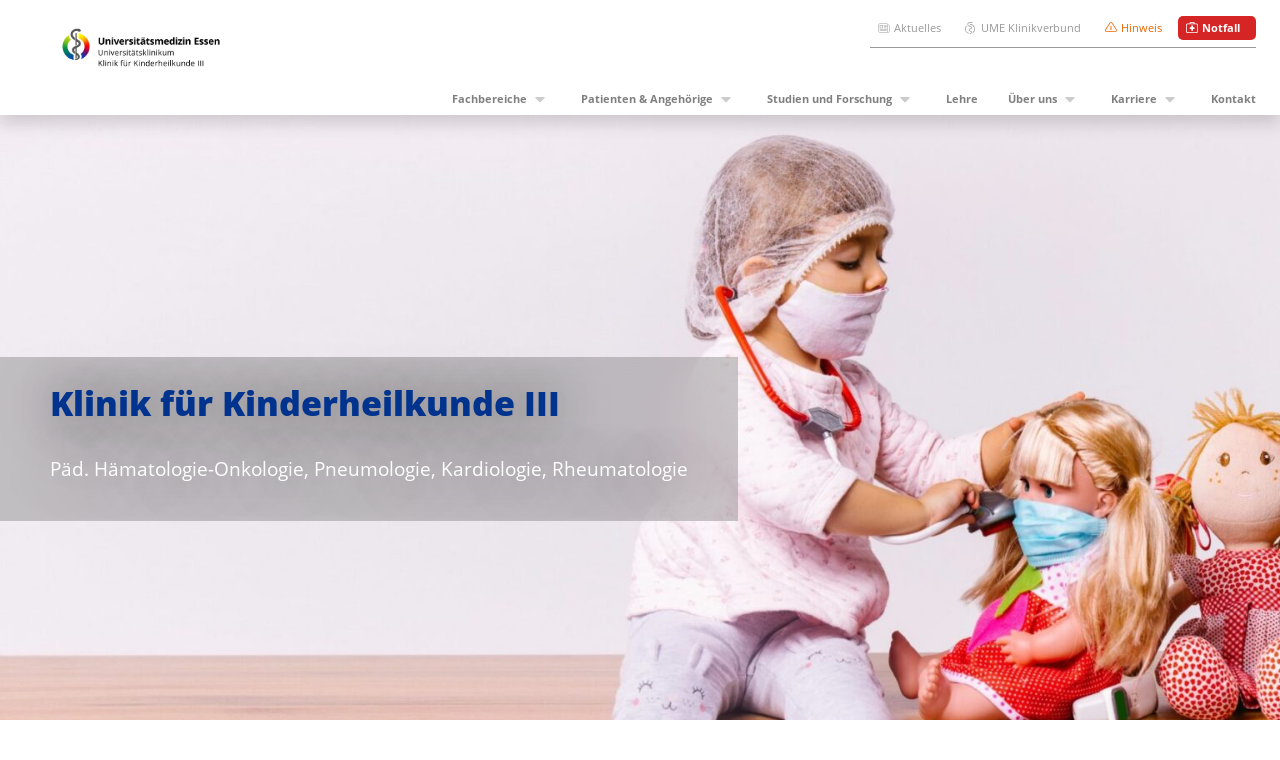

--- FILE ---
content_type: text/html; charset=UTF-8
request_url: https://kinderklinik3.uk-essen.de/?id=1763&L%5B0%5D=1&cHash=02b31e084b153fd06b3a5ec62b038e7a
body_size: 15765
content:
<!DOCTYPE html>
<html lang="de">
<head>

    <script type="text/javascript" data-cmp-ab="1" data-cmp-id="993b687fcaf0" data-cmp-host="a.delivery.consentmanager.net" data-cmp-cdn="cdn.consentmanager.net" src="https://cdn.consentmanager.net/delivery/autoblock/993b687fcaf0.js">

</script>
    <meta charset="UTF-8">
    <meta name="viewport" content="width=device-width, initial-scale=1.0, minimum-scale=1.0, maximum-scale=5.0">
    <meta http-equiv="X-UA-Compatible" content="IE=edge,chrome=1">
    <meta name="description" content="Hämatologie-Onkologie, Pneumologie, Kardiologie, Rheumatologie"/>    <link rel="preload" as="font" href="https://kinderklinik3.uk-essen.de/wp-content/themes/ume_skeleton/assets/fonts/open-sans-v18-latin-regular.woff2" crossorigin="anonymous">
    <link rel="apple-touch-icon" sizes="180x180" href="https://kinderklinik3.uk-essen.de/wp-content/themes/ume_skeleton/assets/graphics/apple-touch-icon.png">
    <link rel="icon" type="image/png" sizes="32x32" href="https://kinderklinik3.uk-essen.de/wp-content/themes/ume_skeleton/assets/graphics/favicon-32x32.png">
    <link rel="icon" type="image/png" sizes="16x16" href="https://kinderklinik3.uk-essen.de/wp-content/themes/ume_skeleton/assets/graphics/favicon-16x16.png">
    <link rel="manifest" href="https://kinderklinik3.uk-essen.de/wp-content/themes/ume_skeleton/assets/graphics/site.webmanifest">
    <link rel="mask-icon" href="https://kinderklinik3.uk-essen.de/wp-content/themes/ume_skeleton/assets/graphics/safari-pinned-tab.svg" color="#00338D">
    <link rel="shortcut icon" href="https://kinderklinik3.uk-essen.de/wp-content/themes/ume_skeleton/assets/graphics/favicon.ico">
    <meta name="msapplication-TileColor" content="#da532c">
    <meta name="msapplication-config" content="https://kinderklinik3.uk-essen.de/wp-content/themes/ume_skeleton/assets/graphics/browserconfig.xml">
    <meta name="theme-color" content="#ffffff">
    <meta name='robots' content='index, follow, max-image-preview:large, max-snippet:-1, max-video-preview:-1' />
	<style>img:is([sizes="auto" i], [sizes^="auto," i]) { contain-intrinsic-size: 3000px 1500px }</style>
	<!-- Google Tag Manager -->
<script>(function(w,d,s,l,i){w[l]=w[l]||[];w[l].push({'gtm.start':
new Date().getTime(),event:'gtm.js'});var f=d.getElementsByTagName(s)[0],
j=d.createElement(s),dl=l!='dataLayer'?'&l='+l:'';j.async=true;j.src=
'https://www.googletagmanager.com/gtm.js?id='+i+dl;f.parentNode.insertBefore(j,f);
})(window,document,'script','dataLayer','GTM-WNZ7S73M');</script>
<!-- End Google Tag Manager -->
	<!-- This site is optimized with the Yoast SEO plugin v26.6 - https://yoast.com/wordpress/plugins/seo/ -->
	<title>Startseite - Klinik für Kinderheilkunde III</title>
	<link rel="canonical" href="https://kinderklinik3.uk-essen.de/" />
	<meta property="og:locale" content="de_DE" />
	<meta property="og:type" content="website" />
	<meta property="og:title" content="Startseite - Klinik für Kinderheilkunde III" />
	<meta property="og:description" content="Herzlich willkommen auf der Webseiteder Klinik f&uuml;r Kinderheilkunde III Auf den folgenden Seiten stellen wir Ihnen das Behandlungsspektrum unserer Klinik vor.Au&szlig;erdem erhalten Sie einen &Uuml;berblick &uuml;ber unser Team und unser breites diagnostisches und therapeutisches Angebot. Weiterhin k&ouml;nnen Sie sich &uuml;ber Forschungsgebiete unserer Fachrichtungen informieren und auf Publikationen zugreifen.Sollten Sie weitere Fragen haben, stehen wir Ihnen [&hellip;]" />
	<meta property="og:url" content="https://kinderklinik3.uk-essen.de/" />
	<meta property="og:site_name" content="Klinik für Kinderheilkunde III" />
	<meta property="article:modified_time" content="2026-01-14T08:18:20+00:00" />
	<meta property="og:image" content="https://kinderklinik3.uk-essen.de/wp-content/uploads/2025/02/iStock-1299306500-e1739266485111.jpg" />
	<meta property="og:image:width" content="1740" />
	<meta property="og:image:height" content="883" />
	<meta property="og:image:type" content="image/jpeg" />
	<meta name="twitter:card" content="summary_large_image" />
	<script type="application/ld+json" class="yoast-schema-graph">{"@context":"https://schema.org","@graph":[{"@type":"WebPage","@id":"https://kinderklinik3.uk-essen.de/","url":"https://kinderklinik3.uk-essen.de/","name":"Startseite - Klinik für Kinderheilkunde III","isPartOf":{"@id":"https://kinderklinik3.uk-essen.de/#website"},"about":{"@id":"https://kinderklinik3.uk-essen.de/#organization"},"primaryImageOfPage":{"@id":"https://kinderklinik3.uk-essen.de/#primaryimage"},"image":{"@id":"https://kinderklinik3.uk-essen.de/#primaryimage"},"thumbnailUrl":"https://kinderklinik3.uk-essen.de/wp-content/uploads/2025/02/iStock-1299306500-e1739266485111.jpg","datePublished":"2022-07-06T05:37:12+00:00","dateModified":"2026-01-14T08:18:20+00:00","breadcrumb":{"@id":"https://kinderklinik3.uk-essen.de/#breadcrumb"},"inLanguage":"de","potentialAction":[{"@type":"ReadAction","target":["https://kinderklinik3.uk-essen.de/"]}]},{"@type":"ImageObject","inLanguage":"de","@id":"https://kinderklinik3.uk-essen.de/#primaryimage","url":"https://kinderklinik3.uk-essen.de/wp-content/uploads/2025/02/iStock-1299306500-e1739266485111.jpg","contentUrl":"https://kinderklinik3.uk-essen.de/wp-content/uploads/2025/02/iStock-1299306500-e1739266485111.jpg","width":1740,"height":883,"caption":"1299306500"},{"@type":"BreadcrumbList","@id":"https://kinderklinik3.uk-essen.de/#breadcrumb","itemListElement":[{"@type":"ListItem","position":1,"name":"Startseite"}]},{"@type":"WebSite","@id":"https://kinderklinik3.uk-essen.de/#website","url":"https://kinderklinik3.uk-essen.de/","name":"Klinik für Kinderheilkunde III","description":"Hämatologie-Onkologie, Pneumologie, Kardiologie, Rheumatologie","publisher":{"@id":"https://kinderklinik3.uk-essen.de/#organization"},"potentialAction":[{"@type":"SearchAction","target":{"@type":"EntryPoint","urlTemplate":"https://kinderklinik3.uk-essen.de/?s={search_term_string}"},"query-input":{"@type":"PropertyValueSpecification","valueRequired":true,"valueName":"search_term_string"}}],"inLanguage":"de"},{"@type":"Organization","@id":"https://kinderklinik3.uk-essen.de/#organization","name":"Klinik für Kinderheilkunde III","url":"https://kinderklinik3.uk-essen.de/","logo":{"@type":"ImageObject","inLanguage":"de","@id":"https://kinderklinik3.uk-essen.de/#/schema/logo/image/","url":"https://kinderklinik3.uk-essen.de/wp-content/uploads/2022/07/Logo_UME_UKE_Klinik_fuer_Kinderheilkunde_3.png","contentUrl":"https://kinderklinik3.uk-essen.de/wp-content/uploads/2022/07/Logo_UME_UKE_Klinik_fuer_Kinderheilkunde_3.png","width":1920,"height":561,"caption":"Klinik für Kinderheilkunde III"},"image":{"@id":"https://kinderklinik3.uk-essen.de/#/schema/logo/image/"}}]}</script>
	<!-- / Yoast SEO plugin. -->


<link rel='stylesheet' id='wp-block-library-css' href='https://kinderklinik3.uk-essen.de/wp-includes/css/dist/block-library/style.min.css?ver=c7bf020fb266851f8f566894d740d05b' media='all' />
<style id='global-styles-inline-css'>
:root{--wp--preset--aspect-ratio--square: 1;--wp--preset--aspect-ratio--4-3: 4/3;--wp--preset--aspect-ratio--3-4: 3/4;--wp--preset--aspect-ratio--3-2: 3/2;--wp--preset--aspect-ratio--2-3: 2/3;--wp--preset--aspect-ratio--16-9: 16/9;--wp--preset--aspect-ratio--9-16: 9/16;--wp--preset--color--black: #000000;--wp--preset--color--cyan-bluish-gray: #abb8c3;--wp--preset--color--white: #ffffff;--wp--preset--color--pale-pink: #f78da7;--wp--preset--color--vivid-red: #cf2e2e;--wp--preset--color--luminous-vivid-orange: #ff6900;--wp--preset--color--luminous-vivid-amber: #fcb900;--wp--preset--color--light-green-cyan: #7bdcb5;--wp--preset--color--vivid-green-cyan: #00d084;--wp--preset--color--pale-cyan-blue: #8ed1fc;--wp--preset--color--vivid-cyan-blue: #0693e3;--wp--preset--color--vivid-purple: #9b51e0;--wp--preset--color--font-light: var(--theme-color-1);--wp--preset--color--font-dark: var(--theme-color-2);--wp--preset--color--uke-blue: var(--theme-color-3);--wp--preset--color--ume-orange: var(--theme-color-4);--wp--preset--color--light-orange: var(--theme-color-5);--wp--preset--color--light-blue: var(--theme-color-6);--wp--preset--color--background-grey: var(--theme-color-7);--wp--preset--gradient--vivid-cyan-blue-to-vivid-purple: linear-gradient(135deg,rgba(6,147,227,1) 0%,rgb(155,81,224) 100%);--wp--preset--gradient--light-green-cyan-to-vivid-green-cyan: linear-gradient(135deg,rgb(122,220,180) 0%,rgb(0,208,130) 100%);--wp--preset--gradient--luminous-vivid-amber-to-luminous-vivid-orange: linear-gradient(135deg,rgba(252,185,0,1) 0%,rgba(255,105,0,1) 100%);--wp--preset--gradient--luminous-vivid-orange-to-vivid-red: linear-gradient(135deg,rgba(255,105,0,1) 0%,rgb(207,46,46) 100%);--wp--preset--gradient--very-light-gray-to-cyan-bluish-gray: linear-gradient(135deg,rgb(238,238,238) 0%,rgb(169,184,195) 100%);--wp--preset--gradient--cool-to-warm-spectrum: linear-gradient(135deg,rgb(74,234,220) 0%,rgb(151,120,209) 20%,rgb(207,42,186) 40%,rgb(238,44,130) 60%,rgb(251,105,98) 80%,rgb(254,248,76) 100%);--wp--preset--gradient--blush-light-purple: linear-gradient(135deg,rgb(255,206,236) 0%,rgb(152,150,240) 100%);--wp--preset--gradient--blush-bordeaux: linear-gradient(135deg,rgb(254,205,165) 0%,rgb(254,45,45) 50%,rgb(107,0,62) 100%);--wp--preset--gradient--luminous-dusk: linear-gradient(135deg,rgb(255,203,112) 0%,rgb(199,81,192) 50%,rgb(65,88,208) 100%);--wp--preset--gradient--pale-ocean: linear-gradient(135deg,rgb(255,245,203) 0%,rgb(182,227,212) 50%,rgb(51,167,181) 100%);--wp--preset--gradient--electric-grass: linear-gradient(135deg,rgb(202,248,128) 0%,rgb(113,206,126) 100%);--wp--preset--gradient--midnight: linear-gradient(135deg,rgb(2,3,129) 0%,rgb(40,116,252) 100%);--wp--preset--font-size--small: 13px;--wp--preset--font-size--medium: 20px;--wp--preset--font-size--large: 36px;--wp--preset--font-size--x-large: 42px;--wp--preset--font-size--sm: 16px;--wp--preset--font-size--md: 24px;--wp--preset--font-size--lg: 29px;--wp--preset--font-size--xl: 37px;--wp--preset--font-size--2-xl: 54px;--wp--preset--font-size--3-xl: 64px;--wp--preset--font-size--4-xl: 80px;--wp--preset--font-size--5-xl: 96px;--wp--preset--spacing--20: 0.44rem;--wp--preset--spacing--30: 0.67rem;--wp--preset--spacing--40: 1rem;--wp--preset--spacing--50: 1.5rem;--wp--preset--spacing--60: 2.25rem;--wp--preset--spacing--70: 3.38rem;--wp--preset--spacing--80: 5.06rem;--wp--preset--shadow--natural: 6px 6px 9px rgba(0, 0, 0, 0.2);--wp--preset--shadow--deep: 12px 12px 50px rgba(0, 0, 0, 0.4);--wp--preset--shadow--sharp: 6px 6px 0px rgba(0, 0, 0, 0.2);--wp--preset--shadow--outlined: 6px 6px 0px -3px rgba(255, 255, 255, 1), 6px 6px rgba(0, 0, 0, 1);--wp--preset--shadow--crisp: 6px 6px 0px rgba(0, 0, 0, 1);}:root { --wp--style--global--content-size: 1174px;--wp--style--global--wide-size: 1174px; }:where(body) { margin: 0; }.wp-site-blocks > .alignleft { float: left; margin-right: 2em; }.wp-site-blocks > .alignright { float: right; margin-left: 2em; }.wp-site-blocks > .aligncenter { justify-content: center; margin-left: auto; margin-right: auto; }:where(.is-layout-flex){gap: 0.5em;}:where(.is-layout-grid){gap: 0.5em;}.is-layout-flow > .alignleft{float: left;margin-inline-start: 0;margin-inline-end: 2em;}.is-layout-flow > .alignright{float: right;margin-inline-start: 2em;margin-inline-end: 0;}.is-layout-flow > .aligncenter{margin-left: auto !important;margin-right: auto !important;}.is-layout-constrained > .alignleft{float: left;margin-inline-start: 0;margin-inline-end: 2em;}.is-layout-constrained > .alignright{float: right;margin-inline-start: 2em;margin-inline-end: 0;}.is-layout-constrained > .aligncenter{margin-left: auto !important;margin-right: auto !important;}.is-layout-constrained > :where(:not(.alignleft):not(.alignright):not(.alignfull)){max-width: var(--wp--style--global--content-size);margin-left: auto !important;margin-right: auto !important;}.is-layout-constrained > .alignwide{max-width: var(--wp--style--global--wide-size);}body .is-layout-flex{display: flex;}.is-layout-flex{flex-wrap: wrap;align-items: center;}.is-layout-flex > :is(*, div){margin: 0;}body .is-layout-grid{display: grid;}.is-layout-grid > :is(*, div){margin: 0;}body{background-color: var(--theme-color-1);color: var(--theme-color-2);padding-top: 0px;padding-right: 0px;padding-bottom: 0px;padding-left: 0px;}a:where(:not(.wp-element-button)){text-decoration: underline;}:root :where(.wp-element-button, .wp-block-button__link){background-color: var(--theme-color-3);border-radius: .25rem;border-color: transparent;border-width: 2px;border-style: solid;color: var(--theme-color-1);font-family: inherit;font-size: inherit;font-weight: 700;line-height: inherit;padding-top: .375rem;padding-right: .75rem;padding-bottom: .375rem;padding-left: .75rem;text-decoration: none;}:root :where(.wp-element-button:hover, .wp-block-button__link:hover){background-color: color-mix(in srgb, var(--theme-hover-color) 75%, #000) !important;color: var(--theme-color-1) !important;}:root :where(.wp-element-button:focus, .wp-block-button__link:focus){background-color: color-mix(in srgb, var(--theme-hover-color) 75%, #000) !important;outline-color: var(--theme-color-2);outline-offset: 1px;outline-style: solid;outline-width: 1px;}:root :where(.wp-element-button:active, .wp-block-button__link:active){background-color: color-mix(in srgb, var(--theme-hover-color) 60%, #000) !important;}.has-black-color{color: var(--wp--preset--color--black) !important;}.has-cyan-bluish-gray-color{color: var(--wp--preset--color--cyan-bluish-gray) !important;}.has-white-color{color: var(--wp--preset--color--white) !important;}.has-pale-pink-color{color: var(--wp--preset--color--pale-pink) !important;}.has-vivid-red-color{color: var(--wp--preset--color--vivid-red) !important;}.has-luminous-vivid-orange-color{color: var(--wp--preset--color--luminous-vivid-orange) !important;}.has-luminous-vivid-amber-color{color: var(--wp--preset--color--luminous-vivid-amber) !important;}.has-light-green-cyan-color{color: var(--wp--preset--color--light-green-cyan) !important;}.has-vivid-green-cyan-color{color: var(--wp--preset--color--vivid-green-cyan) !important;}.has-pale-cyan-blue-color{color: var(--wp--preset--color--pale-cyan-blue) !important;}.has-vivid-cyan-blue-color{color: var(--wp--preset--color--vivid-cyan-blue) !important;}.has-vivid-purple-color{color: var(--wp--preset--color--vivid-purple) !important;}.has-font-light-color{color: var(--wp--preset--color--font-light) !important;}.has-font-dark-color{color: var(--wp--preset--color--font-dark) !important;}.has-uke-blue-color{color: var(--wp--preset--color--uke-blue) !important;}.has-ume-orange-color{color: var(--wp--preset--color--ume-orange) !important;}.has-light-orange-color{color: var(--wp--preset--color--light-orange) !important;}.has-light-blue-color{color: var(--wp--preset--color--light-blue) !important;}.has-background-grey-color{color: var(--wp--preset--color--background-grey) !important;}.has-black-background-color{background-color: var(--wp--preset--color--black) !important;}.has-cyan-bluish-gray-background-color{background-color: var(--wp--preset--color--cyan-bluish-gray) !important;}.has-white-background-color{background-color: var(--wp--preset--color--white) !important;}.has-pale-pink-background-color{background-color: var(--wp--preset--color--pale-pink) !important;}.has-vivid-red-background-color{background-color: var(--wp--preset--color--vivid-red) !important;}.has-luminous-vivid-orange-background-color{background-color: var(--wp--preset--color--luminous-vivid-orange) !important;}.has-luminous-vivid-amber-background-color{background-color: var(--wp--preset--color--luminous-vivid-amber) !important;}.has-light-green-cyan-background-color{background-color: var(--wp--preset--color--light-green-cyan) !important;}.has-vivid-green-cyan-background-color{background-color: var(--wp--preset--color--vivid-green-cyan) !important;}.has-pale-cyan-blue-background-color{background-color: var(--wp--preset--color--pale-cyan-blue) !important;}.has-vivid-cyan-blue-background-color{background-color: var(--wp--preset--color--vivid-cyan-blue) !important;}.has-vivid-purple-background-color{background-color: var(--wp--preset--color--vivid-purple) !important;}.has-font-light-background-color{background-color: var(--wp--preset--color--font-light) !important;}.has-font-dark-background-color{background-color: var(--wp--preset--color--font-dark) !important;}.has-uke-blue-background-color{background-color: var(--wp--preset--color--uke-blue) !important;}.has-ume-orange-background-color{background-color: var(--wp--preset--color--ume-orange) !important;}.has-light-orange-background-color{background-color: var(--wp--preset--color--light-orange) !important;}.has-light-blue-background-color{background-color: var(--wp--preset--color--light-blue) !important;}.has-background-grey-background-color{background-color: var(--wp--preset--color--background-grey) !important;}.has-black-border-color{border-color: var(--wp--preset--color--black) !important;}.has-cyan-bluish-gray-border-color{border-color: var(--wp--preset--color--cyan-bluish-gray) !important;}.has-white-border-color{border-color: var(--wp--preset--color--white) !important;}.has-pale-pink-border-color{border-color: var(--wp--preset--color--pale-pink) !important;}.has-vivid-red-border-color{border-color: var(--wp--preset--color--vivid-red) !important;}.has-luminous-vivid-orange-border-color{border-color: var(--wp--preset--color--luminous-vivid-orange) !important;}.has-luminous-vivid-amber-border-color{border-color: var(--wp--preset--color--luminous-vivid-amber) !important;}.has-light-green-cyan-border-color{border-color: var(--wp--preset--color--light-green-cyan) !important;}.has-vivid-green-cyan-border-color{border-color: var(--wp--preset--color--vivid-green-cyan) !important;}.has-pale-cyan-blue-border-color{border-color: var(--wp--preset--color--pale-cyan-blue) !important;}.has-vivid-cyan-blue-border-color{border-color: var(--wp--preset--color--vivid-cyan-blue) !important;}.has-vivid-purple-border-color{border-color: var(--wp--preset--color--vivid-purple) !important;}.has-font-light-border-color{border-color: var(--wp--preset--color--font-light) !important;}.has-font-dark-border-color{border-color: var(--wp--preset--color--font-dark) !important;}.has-uke-blue-border-color{border-color: var(--wp--preset--color--uke-blue) !important;}.has-ume-orange-border-color{border-color: var(--wp--preset--color--ume-orange) !important;}.has-light-orange-border-color{border-color: var(--wp--preset--color--light-orange) !important;}.has-light-blue-border-color{border-color: var(--wp--preset--color--light-blue) !important;}.has-background-grey-border-color{border-color: var(--wp--preset--color--background-grey) !important;}.has-vivid-cyan-blue-to-vivid-purple-gradient-background{background: var(--wp--preset--gradient--vivid-cyan-blue-to-vivid-purple) !important;}.has-light-green-cyan-to-vivid-green-cyan-gradient-background{background: var(--wp--preset--gradient--light-green-cyan-to-vivid-green-cyan) !important;}.has-luminous-vivid-amber-to-luminous-vivid-orange-gradient-background{background: var(--wp--preset--gradient--luminous-vivid-amber-to-luminous-vivid-orange) !important;}.has-luminous-vivid-orange-to-vivid-red-gradient-background{background: var(--wp--preset--gradient--luminous-vivid-orange-to-vivid-red) !important;}.has-very-light-gray-to-cyan-bluish-gray-gradient-background{background: var(--wp--preset--gradient--very-light-gray-to-cyan-bluish-gray) !important;}.has-cool-to-warm-spectrum-gradient-background{background: var(--wp--preset--gradient--cool-to-warm-spectrum) !important;}.has-blush-light-purple-gradient-background{background: var(--wp--preset--gradient--blush-light-purple) !important;}.has-blush-bordeaux-gradient-background{background: var(--wp--preset--gradient--blush-bordeaux) !important;}.has-luminous-dusk-gradient-background{background: var(--wp--preset--gradient--luminous-dusk) !important;}.has-pale-ocean-gradient-background{background: var(--wp--preset--gradient--pale-ocean) !important;}.has-electric-grass-gradient-background{background: var(--wp--preset--gradient--electric-grass) !important;}.has-midnight-gradient-background{background: var(--wp--preset--gradient--midnight) !important;}.has-small-font-size{font-size: var(--wp--preset--font-size--small) !important;}.has-medium-font-size{font-size: var(--wp--preset--font-size--medium) !important;}.has-large-font-size{font-size: var(--wp--preset--font-size--large) !important;}.has-x-large-font-size{font-size: var(--wp--preset--font-size--x-large) !important;}.has-sm-font-size{font-size: var(--wp--preset--font-size--sm) !important;}.has-md-font-size{font-size: var(--wp--preset--font-size--md) !important;}.has-lg-font-size{font-size: var(--wp--preset--font-size--lg) !important;}.has-xl-font-size{font-size: var(--wp--preset--font-size--xl) !important;}.has-2-xl-font-size{font-size: var(--wp--preset--font-size--2-xl) !important;}.has-3-xl-font-size{font-size: var(--wp--preset--font-size--3-xl) !important;}.has-4-xl-font-size{font-size: var(--wp--preset--font-size--4-xl) !important;}.has-5-xl-font-size{font-size: var(--wp--preset--font-size--5-xl) !important;}
:where(.wp-block-post-template.is-layout-flex){gap: 1.25em;}:where(.wp-block-post-template.is-layout-grid){gap: 1.25em;}
:where(.wp-block-columns.is-layout-flex){gap: 2em;}:where(.wp-block-columns.is-layout-grid){gap: 2em;}
:root :where(.wp-block-pullquote){font-size: 1.5em;line-height: 1.6;}
:root :where(.wp-block-heading){color: var(--theme-color-3);}
:root :where(p){margin-top: 0;margin-bottom: 1rem;}
</style>
<link rel='stylesheet' id='contact-form-7-css' href='https://kinderklinik3.uk-essen.de/wp-content/plugins/contact-form-7/includes/css/styles.css?ver=6.1.4' media='all' />
<link rel='stylesheet' id='wpa-css-css' href='https://kinderklinik3.uk-essen.de/wp-content/plugins/honeypot/includes/css/wpa.css?ver=2.3.04' media='all' />
<link rel='stylesheet' id='ume-starter-lightbox-css-css' href='https://kinderklinik3.uk-essen.de/wp-content/themes/ume_skeleton/modules/lightbox/lightbox.css?ver=1.0.0.1' media='all' />
<link rel='stylesheet' id='style-css' href='https://kinderklinik3.uk-essen.de/wp-content/themes/ume_skeleton/style.css?ver=1.3.2.6' media='all' />
<link rel='stylesheet' id='schema-uke-css' href='https://kinderklinik3.uk-essen.de/wp-content/themes/ume_skeleton/bootstrap-colors-uke.css?ver=1.3.2.6' media='all' />
<link rel='stylesheet' id='cf7cf-style-css' href='https://kinderklinik3.uk-essen.de/wp-content/plugins/cf7-conditional-fields/style.css?ver=2.5.7' media='all' />
<link rel='stylesheet' id='child-theme-style-css' href='https://kinderklinik3.uk-essen.de/wp-content/themes/ume_skeleton-child/style.css?ver=c7bf020fb266851f8f566894d740d05b' media='all' />
<script src="https://kinderklinik3.uk-essen.de/wp-includes/js/jquery/jquery.min.js?ver=3.7.1" id="jquery-core-js"></script>
<script src="https://kinderklinik3.uk-essen.de/wp-includes/js/jquery/jquery-migrate.min.js?ver=3.4.1" id="jquery-migrate-js"></script>
<link rel="https://api.w.org/" href="https://kinderklinik3.uk-essen.de/wp-json/" /><link rel="alternate" title="JSON" type="application/json" href="https://kinderklinik3.uk-essen.de/wp-json/wp/v2/pages/569" /><link rel="EditURI" type="application/rsd+xml" title="RSD" href="https://kinderklinik3.uk-essen.de/xmlrpc.php?rsd" />

<link rel='shortlink' href='https://kinderklinik3.uk-essen.de/' />
<link rel="alternate" title="oEmbed (JSON)" type="application/json+oembed" href="https://kinderklinik3.uk-essen.de/wp-json/oembed/1.0/embed?url=https%3A%2F%2Fkinderklinik3.uk-essen.de%2F" />
<link rel="alternate" title="oEmbed (XML)" type="text/xml+oembed" href="https://kinderklinik3.uk-essen.de/wp-json/oembed/1.0/embed?url=https%3A%2F%2Fkinderklinik3.uk-essen.de%2F&#038;format=xml" />

    <noscript><style>.lazyload[data-src]{display:none !important;}</style></noscript><style>.lazyload{background-image:none !important;}.lazyload:before{background-image:none !important;}</style>		<style id="wp-custom-css">
			.ume-personal-img-container {
	display: grid;
}

.ume-personal-img-container > * {
	grid-area: 1 / 1 / 2 / 2
}

.ume-personal-img-container .card-img-top:nth-child(2),
.ume-personal-img-container .card-img-top:nth-child(3){
		transition: opacity .5s
}

#kmt-team .ume-mitarbeiter-grid .card:hover .card-img-top:nth-child(2),
#kmt-team .ume-mitarbeiter-grid .card:hover .card-img-top:nth-child(3){
		opacity: 0;
	}


.ume-mb-2 { margin-bottom: 2rem;}

.ume-global-menu .ume-corona-link a {
	color: #ec6500;
}

.ume-global-menu .ume-corona-link a::before {
	background-color: #ec6500;
}

.ume-global-menu .ume-emergency-link a {
	color: #da3d3d;
}

.ume-global-menu .ume-emergency-link a::before {
	background-color: #da3d3d;
}

.headline-2rem {margin-bottom: 2rem;}

.ume-kl3-anchor .swiper-wrapper {justify-content: space-between}

.ume-kl3-anchor .swiper-wrapper li { width: auto}

.ume-card-footer-button-pos {
	margin: .375rem .75rem;
}

#menu-ume-verbund .ume-emergency-link a { font-weight: bold;}
.ume-global-menu .ume-global-menu-list li:last-of-type, .ume-global-menu .ume-global-menu-list li:last-of-type a{
	padding-right: 1rem;
}
.ume-global-menu .ume-global-menu-list li:last-of-type, .ume-global-menu .ume-global-menu-list li:last-of-type{
	padding-right: 0;
}
		</style>
		</head>

<body class="home wp-singular page-template-default page page-id-569 wp-custom-logo wp-embed-responsive wp-theme-ume_skeleton wp-child-theme-ume_skeleton-child">
<!-- Google Tag Manager (noscript) -->
<noscript><iframe src="https://www.googletagmanager.com/ns.html?id=GTM-WNZ7S73M"
height="0" width="0" style="display:none;visibility:hidden"></iframe></noscript>
<!-- End Google Tag Manager (noscript) --><header class="header shadow navbar-light fixed-top bg-white ume-fixed ">
    <div class="ume-global-nav-content-wrapper w-100">

    <div class="container position-relative">
        <div class="m-0 p-0 ume-global-nav-content-inner">
            <button class="ume-global-network-close" aria-label="close menu"><span class="ume-global-network-close-icon" aria-hidden="true"></span></button>
            <div class="card">

                <div class="row no-gutters">
                    <div class="col-md-6 d-flex align-items-center justify-content-center">
                        <img src="[data-uri]"
                             class="card-img lazyload" alt="" data-src="https://kinderklinik3.uk-essen.de/wp-content/themes/ume_skeleton/assets/graphics/logo_ume_signet.svg" decoding="async"><noscript><img src="https://kinderklinik3.uk-essen.de/wp-content/themes/ume_skeleton/assets/graphics/logo_ume_signet.svg"
                             class="card-img" alt="" data-eio="l"></noscript>
                    </div>
                    <div class="col-md-6">

                        <div class="card-title text-uppercase">   Standorte / Kliniken / Häuser</div>
                        <div class="menu-ume-standorte-container"><ul id="menu-ume-standorte" class="list-unstyled"><li id="menu-item-14" class="ume-global-essen ume-global-places menu-item menu-item-type-custom menu-item-object-custom menu-item-has-children menu-item-14"><a href="https://www.uk-essen.de/">Universitätsklinikum Essen</a>
<ul class="sub-menu">
	<li id="menu-item-15" class="ume-global-current-site menu-item menu-item-type-custom menu-item-object-custom current-menu-item menu-item-home menu-item-15"><a href="https://kinderklinik3.uk-essen.de">Kinderklinik3</a></li>
</ul>
</li>
<li id="menu-item-16" class="ume-global-ruhrland ume-global-places menu-item menu-item-type-custom menu-item-object-custom menu-item-16"><a href="https://www.ruhrlandklinik.de/">Ruhrlandklinikum Essen</a></li>
<li id="menu-item-17" class="ume-global-huttrop ume-global-places menu-item menu-item-type-custom menu-item-object-custom menu-item-17"><a href="http://www.herzchirurgie-huttrop.de/">Herzchirurgie Essen-Huttrop</a></li>
<li id="menu-item-18" class="ume-global-werden ume-global-places menu-item menu-item-type-custom menu-item-object-custom menu-item-18"><a href="https://www.sankt-josef-werden.de/">St. Josef Krankenhaus Werden</a></li>
<li id="menu-item-19" class="ume-global-wtz ume-global-places menu-item menu-item-type-custom menu-item-object-custom menu-item-19"><a href="https://wtz-essen.de/">Westdeutsches Tumorzentrum Essen</a></li>
</ul></div>                        <div class="card-title text-uppercase">Unternehmen</div>
                        <div class="menu-ume-unternehmen-container"><ul id="menu-ume-unternehmen" class="list-unstyled"><li id="menu-item-20" class="ume-global-ume ume-global-companies menu-item menu-item-type-custom menu-item-object-custom menu-item-20"><a href="https://www.ume.de/">Universitätsmedizin Essen</a></li>
</ul></div>

                    </div>
                </div>

            </div>
        </div>

    </div>
</div>
    <nav class="navbar navbar-expand-xl navbar-light mr-xl-5 font-weight-bold ume-starter-long-menu">
        <a class="navbar-brand" href="https://kinderklinik3.uk-essen.de" title="Zur Startseite">
            
            <img class="ml-sm-0 ml-lg-4 ume-primary-logo nav-logo img-fluid lazyload" src="[data-uri]"
                 alt="Logo der Einrichtung" data-src="https://kinderklinik3.uk-essen.de/wp-content/uploads/2022/07/Logo_UME_UKE_Klinik_fuer_Kinderheilkunde_3.png" decoding="async" data-eio-rwidth="1920" data-eio-rheight="561"><noscript><img class="ml-sm-0 ml-lg-4 ume-primary-logo nav-logo img-fluid" src="https://kinderklinik3.uk-essen.de/wp-content/uploads/2022/07/Logo_UME_UKE_Klinik_fuer_Kinderheilkunde_3.png"
                 alt="Logo der Einrichtung" data-eio="l"></noscript>
            <img class="ml-sm-0 ml-lg-4 ume-primary-logo__scrolled nav-logo img-fluid lazyload"
                 src="[data-uri]"
                 alt="" data-src="https://kinderklinik3.uk-essen.de/wp-content/themes/ume_skeleton/assets/graphics/logo_ume_basis.svg" decoding="async"><noscript><img class="ml-sm-0 ml-lg-4 ume-primary-logo__scrolled nav-logo img-fluid"
                 src="https://kinderklinik3.uk-essen.de/wp-content/themes/ume_skeleton/assets/graphics/logo_ume_basis.svg"
                 alt="" data-eio="l"></noscript>
        </a>
                <div class="ume-menu-buttons-holder d-flex flex-row align-items-center">
                            <button class="navbar-toggler ume-global-menu-toggler"  type="button" data-toggle="collapse"
                        data-target="#globalNavbarSupportedContent"
                        aria-controls="globalNavbarSupportedContent" aria-expanded="false"
                        aria-label="Toggle global navigation">
                    <span class="navbar-global-toggler-icon"></span>
                </button>
                                    <button class="navbar-toggler ume-main-menu-toggler collapsed" type="button" data-toggle="collapse" data-target="#navbarSupportedContent"
                    aria-controls="navbarSupportedContent" aria-expanded="false" aria-label="Navigation öffnen">
<!--                <span class="navbar-toggler-icon"></span>-->
                <span class="icon-bar top-bar"></span>
                <span class="icon-bar middle-bar"></span>
                <span class="icon-bar bottom-bar"></span>
            </button>
                    </div>

        <div class="ume-menu-wrapper">

            <div id="globalNavbarSupportedContent" class="ume-global-menu mt-3 collapse navbar-collapse justify-content-lg-end align-self-lg-start"><ul id="menu-ume-verbund" class="list-unstyled d-flex ume-global-menu-list"><li id="menu-item-2404" class="ume-global-press menu-item menu-item-type-taxonomy menu-item-object-category menu-item-2404"><a href="https://kinderklinik3.uk-essen.de/category/aktuelles/">Aktuelles</a></li>
<li id="menu-item-7" class="ume-global-network menu-item menu-item-type-custom menu-item-object-custom current-menu-item menu-item-home menu-item-7"><a href="https://kinderklinik3.uk-essen.de/#">UME Klinikverbund</a></li>
<li id="menu-item-4156" class="ume-global-alert menu-item menu-item-type-custom menu-item-object-custom current-menu-item menu-item-home menu-item-4156"><a href="https://kinderklinik3.uk-essen.de/#">Hinweis</a></li>
<li id="menu-item-3283" class="ume-global-emergency menu-item menu-item-type-custom menu-item-object-custom menu-item-3283"><a target="_blank" href="https://kinderklinik.uk-essen.de/notaufnahme/">Notfall</a></li>
</ul></div>            <div id="navbarSupportedContent" class="collapse navbar-collapse justify-content-lg-end align-self-lg-end"><ul id="menu-hauptmenue" class="navbar-nav"><li id="menu-item-1077" class="menu-item menu-item-type-custom menu-item-object-custom menu-item-has-children menu-item-1077 nav-item dropdown"><button class="nav-link dropdown-toggle btn btn-link" data-toggle="dropdown">Fachbereiche</button>
<div class="dropdown-menu dropdown-menu-right">
	<div class="ume-sub-sub-holder"><a href="https://kinderklinik3.uk-essen.de/paediatrische-haematologie-onkologie/" data-toggle="dropdown" class=" dropdown-item">Hämatologie-Onkologie</a>
	<div class="dropdown-menu dropdown-menu__side">
<a href="https://kinderklinik3.uk-essen.de/haematologisch-onkologische-ambulanzen/" class=" dropdown-item">Ambulanzen</a><a href="https://kinderklinik3.uk-essen.de/haematologisch-onkologische-stationen/" class=" dropdown-item">Stationen</a><a href="https://kinderklinik3.uk-essen.de/stammzelltransplantation/" class=" dropdown-item">Stammzell­­transplan­tation ­/ KMT</a><a href="https://kinderklinik3.uk-essen.de/team-haematologie-onkologie/" class=" dropdown-item">Team</a><a target="_blank" href="https://hsl.uk-essen.de/" class=" dropdown-item">Hämatologisches Speziallabor</a>	</div>
</div>
	<div class="ume-sub-sub-holder"><a href="https://kinderklinik3.uk-essen.de/paediatrische-kardiologie/" data-toggle="dropdown" class=" dropdown-item">Kardiologie</a>
	<div class="dropdown-menu dropdown-menu__side">
<a href="https://kinderklinik3.uk-essen.de/kinderkardiologische-ambulanzen/" class=" dropdown-item">Ambulanzen</a><a href="https://kinderklinik3.uk-essen.de/station-k6/" class=" dropdown-item">Station K6</a><a href="https://kinderklinik3.uk-essen.de/team-kardiologie/" class=" dropdown-item">Team</a>	</div>
</div>
	<div class="ume-sub-sub-holder"><a href="https://kinderklinik3.uk-essen.de/paediatrische-pneumologie/" data-toggle="dropdown" class=" dropdown-item">Pneumologie</a>
	<div class="dropdown-menu dropdown-menu__side">
<a href="https://kinderklinik3.uk-essen.de/pneumologische-ambulanzen/" class=" dropdown-item">Ambulanzen</a><a href="https://kinderklinik3.uk-essen.de/pneumologische-stationen/" class=" dropdown-item">Stationen</a><a href="https://kinderklinik3.uk-essen.de/team-pneumologie/" class=" dropdown-item">Team</a>	</div>
</div>
	<div class="ume-sub-sub-holder"><button data-toggle="dropdown" class=" dropdown-item btn btn-link">Rheumatologie/Immunologie</button>
	<div class="dropdown-menu dropdown-menu__side">
<a href="https://kinderklinik3.uk-essen.de/rheumatologische-immunologische-ambulanz/" class=" dropdown-item">Ambulanzen</a><a href="https://kinderklinik3.uk-essen.de/station-k6/" class=" dropdown-item">Station K6</a><a href="https://kinderklinik3.uk-essen.de/team-rheumatologie/" class=" dropdown-item">Team</a>	</div>
</div>
</div>
</li>
<li id="menu-item-1079" class="menu-item menu-item-type-custom menu-item-object-custom menu-item-has-children menu-item-1079 nav-item dropdown"><button class="nav-link dropdown-toggle btn btn-link" data-toggle="dropdown">Patienten &#038; Angehörige</button>
<div class="dropdown-menu dropdown-menu-right">
<a target="_blank" href="https://kinderklinik.uk-essen.de/stationaere-aufnahme-case-management/" class=" dropdown-item">Stationäre Aufnahme/Case <br> Management</a><a target="_blank" href="https://kinderklinik.uk-essen.de/entlassmanagement/" class=" dropdown-item">Entlassmanagement</a><a target="_blank" href="https://kinderklinik3.uk-essen.de/psd-psychosozialer-dienst/" class=" dropdown-item">Psychosozialer Dienst</a><a href="https://kinderklinik3.uk-essen.de/kinderpalliativteam/" class=" dropdown-item">KinderPalliativTeam</a><a href="https://kinderklinik3.uk-essen.de/projekte/brueckenteam/" class=" dropdown-item">Brückenteam</a><a target="_blank" href="https://kinderklinik.uk-essen.de/kunsttherapie/" class=" dropdown-item">Kunsttherapie</a><a target="_blank" href="https://kinderklinik.uk-essen.de/sporttherapie/" class=" dropdown-item">Sporttherapie</a><a href="https://kinderklinik3.uk-essen.de/projekte/therapiehund/" class=" dropdown-item">Therapiehund</a><a href="https://kinderklinik3.uk-essen.de/patienten-angehoerige/physiotherapie/" class=" dropdown-item">Physiotherapie</a><a href="https://kinderklinik3.uk-essen.de/patienten-angehoerige/elternhaeuser/" class=" dropdown-item">Elternhäuser</a><a target="_blank" href="https://kinderklinik.uk-essen.de/schule/" class=" dropdown-item">Schule</a>	<div class="ume-sub-sub-holder"><button data-toggle="dropdown" class=" dropdown-item btn btn-link">Projekte</button>
	<div class="dropdown-menu dropdown-menu__side">
<a href="https://kinderklinik3.uk-essen.de/projekte/aya/" class=" dropdown-item">AYA</a><a href="https://kinderklinik3.uk-essen.de/projekte/eritrea/" class=" dropdown-item">Eritrea</a><a href="https://kinderklinik3.uk-essen.de/projekte/optilater/" class=" dropdown-item">Optilater</a><a target="_blank" href="https://kinderklinik.uk-essen.de/magische-stippvisite/" class=" dropdown-item">Magische Stippvisite</a><a target="_blank" href="https://louisa.ume.de/" class=" dropdown-item">LOUISA</a><a target="_blank" href="https://sweetdivevr.ume.de/" class=" dropdown-item">Sweet Dive VR</a><a target="_blank" href="https://www.pingunauten.de" class=" dropdown-item">Pingunauten Trainer</a>	</div>
</div>
<a href="https://kinderklinik3.uk-essen.de/spenden/" class=" dropdown-item">Spenden</a></div>
</li>
<li id="menu-item-1081" class="menu-item menu-item-type-custom menu-item-object-custom menu-item-has-children menu-item-1081 nav-item dropdown"><button class="nav-link dropdown-toggle btn btn-link" data-toggle="dropdown">Studien und Forschung</button>
<div class="dropdown-menu dropdown-menu-right">
<a href="https://kinderklinik3.uk-essen.de/haematologie-onkologie/" class=" dropdown-item">Hämatologie Onkologie</a><a href="https://kinderklinik3.uk-essen.de/kardiologie/" class=" dropdown-item">Kardiologie</a><a href="https://kinderklinik3.uk-essen.de/pulmologie/" class=" dropdown-item">Pneumologie</a><a href="https://kinderklinik3.uk-essen.de/rheumatologie-und-immunologie/" class=" dropdown-item">Rheumatologie/Immunologie</a></div>
</li>
<li id="menu-item-1692" class="menu-item menu-item-type-post_type menu-item-object-page menu-item-1692 nav-item"><a href="https://kinderklinik3.uk-essen.de/lehre/" class="nav-link">Lehre</a></li>
<li id="menu-item-1082" class="menu-item menu-item-type-custom menu-item-object-custom menu-item-has-children menu-item-1082 nav-item dropdown"><button class="nav-link dropdown-toggle btn btn-link" data-toggle="dropdown">Über uns</button>
<div class="dropdown-menu dropdown-menu-right">
<a href="https://kinderklinik3.uk-essen.de/ueber-uns/team/" class=" dropdown-item">Ärztliches Leitungsteam</a><a href="https://kinderklinik3.uk-essen.de/ueber-uns/kooperationen/" class=" dropdown-item">Kooperationen</a></div>
</li>
<li id="menu-item-2862" class="menu-item menu-item-type-custom menu-item-object-custom menu-item-has-children menu-item-2862 nav-item dropdown"><button class="nav-link dropdown-toggle btn btn-link" data-toggle="dropdown">Karriere</button>
<div class="dropdown-menu dropdown-menu-right">
<a target="_blank" href="https://karriere.ume.de/" class=" dropdown-item">Karriereportal</a></div>
</li>
<li id="menu-item-3097" class="menu-item menu-item-type-post_type menu-item-object-page menu-item-3097 nav-item"><a href="https://kinderklinik3.uk-essen.de/kontakt/" class="nav-link">Kontakt</a></li>
</ul></div>        </div>

        


    </nav>

    
</header>

<div class="modal" id="ume-international-modal" tabindex="-1" role="dialog">
    <div class="modal-dialog  modal-xl" role="document">
        <div class="modal-content bg-font-light ume-modal-content__blue-border">
            <div class="modal-header">

                <button type="button" class="close ume-modal-close__blue" data-dismiss="modal" aria-label="Close">
                    <span aria-hidden="true">&times;</span>
                </button>
            </div>
            <div class="modal-body">
                            </div>
            <div class="modal-footer">
                <button type="button" class="btn btn-uke-blue button-with-chevron" data-dismiss="modal">
                    Internationales-Panel schließen                </button>
            </div>
        </div>
    </div>
</div>
<div class="modal" id="ume-info-modal" tabindex="-1" role="dialog">
    <div class="modal-dialog modal-dialog-scrollable  modal-xl" role="document">
        <div class="modal-content bg-light-orange ume-modal-content">
            <div class="modal-header">

                <button type="button" class="close ume-modal-close" data-dismiss="modal" aria-label="Close">
                    <span aria-hidden="true">&times;</span>
                </button>
            </div>
            <div class="modal-body">
                Derzeit keine aktuellen Hinweise            </div>
            <div class="modal-footer">
                <button type="button" class="btn btn-ume-orange button-with-chevron" data-dismiss="modal">
                    Hinweis-Panel schließen                </button>
            </div>
        </div>
    </div>
</div>
<div class="modal" id="ume-notfall-modal" tabindex="-1" role="dialog">
    <div class="modal-dialog  modal-xl" role="document">
        <div class="modal-content bg-font-light ume-modal-content">
            <div class="modal-header">

                <button type="button" class="close ume-modal-close" data-dismiss="modal" aria-label="Close">
                    <span aria-hidden="true">&times;</span>
                </button>
            </div>
            <div class="modal-body">
                            </div>
            <div class="modal-footer">
                <button type="button" class="btn btn-ume-orange button-with-chevron" data-dismiss="modal">
                    Notfall-Panel schließen                </button>
            </div>
        </div>
    </div>
</div>
<div class="modal" id="ume-blutspende-modal" tabindex="-1" role="dialog">
    <div class="modal-dialog modal-dialog-scrollable  modal-xl" role="document">
        <div class="modal-content bg-light-orange ume-modal-content">
            <div class="modal-header">

                <button type="button" class="close ume-modal-close" data-dismiss="modal" aria-label="Close">
                    <span aria-hidden="true">&times;</span>
                </button>
            </div>
            <div class="modal-body">
                            </div>
            <div class="modal-footer">
                <button type="button" class="btn btn-ume-orange button-with-chevron"
                        data-dismiss="modal">Hinweis-Panel schließen                </button>
            </div>
        </div>
    </div>
</div><main class="ume-main">
    

<div class="wp-block-cover alignfull is-light has-middle-blur-position has-medium-title-font has-medium-subtitle-font" style="min-height:920px;aspect-ratio:unset;"><span aria-hidden="true" class="wp-block-cover__background has-background-dim-0 has-background-dim" style="background-color:#c2c9c8"></span><img fetchpriority="high" decoding="async" width="1740" height="883" src="[data-uri]" class="wp-block-cover__image-background wp-post-image lazyload" alt="" data-object-fit="cover" data-object-position="29% 44%" style="object-position:29% 44%;"   data-src="https://kinderklinik3.uk-essen.de/wp-content/uploads/2025/02/iStock-1299306500-e1739266485111.jpg" data-srcset="https://kinderklinik3.uk-essen.de/wp-content/uploads/2025/02/iStock-1299306500-e1739266485111.jpg 1740w, https://kinderklinik3.uk-essen.de/wp-content/uploads/2025/02/iStock-1299306500-e1739266485111-300x152.jpg 300w, https://kinderklinik3.uk-essen.de/wp-content/uploads/2025/02/iStock-1299306500-e1739266485111-1024x520.jpg 1024w, https://kinderklinik3.uk-essen.de/wp-content/uploads/2025/02/iStock-1299306500-e1739266485111-768x390.jpg 768w, https://kinderklinik3.uk-essen.de/wp-content/uploads/2025/02/iStock-1299306500-e1739266485111-1536x779.jpg 1536w, https://kinderklinik3.uk-essen.de/wp-content/uploads/2025/02/iStock-1299306500-e1739266485111-800x406.jpg 800w, https://kinderklinik3.uk-essen.de/wp-content/uploads/2025/02/iStock-1299306500-e1739266485111-1576x800.jpg 1576w" data-sizes="auto" data-eio-rwidth="1740" data-eio-rheight="883"><noscript><img fetchpriority="high" decoding="async" width="1740" height="883" src="https://kinderklinik3.uk-essen.de/wp-content/uploads/2025/02/iStock-1299306500-e1739266485111.jpg" class="wp-block-cover__image-background wp-post-image" alt="" data-object-fit="cover" data-object-position="29% 44%" style="object-position:29% 44%;" srcset="https://kinderklinik3.uk-essen.de/wp-content/uploads/2025/02/iStock-1299306500-e1739266485111.jpg 1740w, https://kinderklinik3.uk-essen.de/wp-content/uploads/2025/02/iStock-1299306500-e1739266485111-300x152.jpg 300w, https://kinderklinik3.uk-essen.de/wp-content/uploads/2025/02/iStock-1299306500-e1739266485111-1024x520.jpg 1024w, https://kinderklinik3.uk-essen.de/wp-content/uploads/2025/02/iStock-1299306500-e1739266485111-768x390.jpg 768w, https://kinderklinik3.uk-essen.de/wp-content/uploads/2025/02/iStock-1299306500-e1739266485111-1536x779.jpg 1536w, https://kinderklinik3.uk-essen.de/wp-content/uploads/2025/02/iStock-1299306500-e1739266485111-800x406.jpg 800w, https://kinderklinik3.uk-essen.de/wp-content/uploads/2025/02/iStock-1299306500-e1739266485111-1576x800.jpg 1576w" sizes="(max-width: 1740px) 100vw, 1740px" data-eio="l"></noscript><div class="wp-block-cover__inner-container is-layout-flow wp-block-cover-is-layout-flow">
<h1 class="wp-block-heading ume-text-shadow"><strong><strong>Klinik f&uuml;r Kinderheilkunde III</strong></strong></h1>



<p class="ume-text-shadow">P&auml;d. H&auml;matologie-Onkologie, Pneumologie, Kardiologie, Rheumatologie</p>
</div></div>



<div class="wp-block-ume-ume-custom-spacer alignfull ume-custom-spacer-5" aria-hidden="true"></div>



<div class="wp-block-group alignwide has-full-height is-layout-flow wp-block-group-is-layout-flow">
<div class="wp-block-columns alignwide is-layout-flex wp-container-core-columns-is-layout-9d6595d7 wp-block-columns-is-layout-flex">
<div class="wp-block-column is-layout-flow wp-block-column-is-layout-flow" style="flex-basis:66.66%">
<h2 class="wp-block-heading has-text-align-left has-uke-blue-color has-text-color">Herzlich willkommen auf der Webseite<br>der Klinik f&uuml;r Kinderheilkunde III</h2>



<p>Auf den folgenden Seiten stellen wir Ihnen das Behandlungsspektrum unserer Klinik vor.<br>Au&szlig;erdem erhalten Sie einen &Uuml;berblick &uuml;ber unser Team und unser breites diagnostisches und therapeutisches Angebot.</p>



<p>Weiterhin k&ouml;nnen Sie sich &uuml;ber Forschungsgebiete unserer Fachrichtungen informieren und auf Publikationen zugreifen.Sollten Sie weitere Fragen haben, stehen wir Ihnen gerne zur Verf&uuml;gung.<br>Nutzen Sie unsere Kontaktformulare oder kontaktieren Sie&nbsp; Ansprechpartner direkt.<br>Wir freuen uns auf Ihre Anfrage!</p>



<p>Ihr Team der Klinik f&uuml;r Kinderheilkunde III</p>
</div>



<div class="wp-block-column is-layout-flow wp-block-column-is-layout-flow" style="flex-basis:33.33%">
<h3 class="wp-block-heading">Komm. Direktorin Klinik f&uuml;r Kinderheilkunde III</h3>


<div class="card ume-starter-single-staff-card bg-background-grey" style="width: 15.625rem;"><img decoding="async" class="card-img-top mb-2 lazyload" src="[data-uri]" alt="" width="250" height="250" data-src="https://kinderklinik3.uk-essen.de/wp-content/uploads/2022/07/DirksenUta_300-250x250.jpg" data-eio-rwidth="250" data-eio-rheight="250"><noscript><img decoding="async" class="card-img-top mb-2" src="https://kinderklinik3.uk-essen.de/wp-content/uploads/2022/07/DirksenUta_300-250x250.jpg" alt="" width="250" height="250" data-eio="l"></noscript><div class="card-body  pb-3"><div class="d-flex flex-column"><p class="font-weight-bold text-uke-blue card-title">Univ.-Prof. Dr. med. <br> Uta Dirksen</p></div></div></div></div>
</div>
</div>



<div class="wp-block-ume-ume-custom-spacer alignfull ume-custom-spacer-3" aria-hidden="true"></div>



<div class="wp-block-group alignfull has-light-orange-background-color has-background py-3 is-layout-constrained wp-block-group-is-layout-constrained">
<div class="wp-block-ume-ume-row-block alignwide row g-md-5" style="background-color:transparent;color:#FFFFFF">
<div class="wp-block-ume-ume-column-block col-12  col-lg-6 mb-0" style="background-color:transparent;color:var(--theme-color-2)"><div class="d-flex flex-column   ">
<div class="wp-block-group has-full-height is-layout-flow wp-block-group-is-layout-flow">
<h3 class="wp-block-heading has-ume-orange-color has-text-color">Kontaktaufnahme</h3>



<p>F&uuml;r allgemeine Anfragen, Terminanfragen, Rezeptbestellungen oder als Zuweiser, nutzen Sie bitte unsere Kontaktformulare.</p>



<div class="wp-block-buttons is-layout-flex wp-block-buttons-is-layout-flex"><div class="wp-block-button is-small-button"><a class="wp-block-button__link has-ume-orange-background-color has-background wp-element-button" href="https://kinderklinik3.uk-essen.de/kontakt/"><span class="ume-starter-button-text-wrapper">Zu den Kontaktformularen </span></a></div></div>
</div>
</div></div>



<div class="wp-block-ume-ume-column-block col-12  col-lg-6 mb-0" style="background-color:transparent;color:var(--theme-color-2)"><div class="d-flex flex-column    h-100 ">
<div class="wp-block-group has-full-height is-layout-flow wp-block-group-is-layout-flow">
<h3 class="wp-block-heading has-ume-orange-color has-text-color">Kontakt Ambulanzen</h3>



<p><strong>H&auml;matologisch-onkologische Ambulanzen</strong></p>



<div class="wp-block-buttons is-layout-flex wp-block-buttons-is-layout-flex"><div class="wp-block-button is-small-button"><a class="wp-block-button__link has-ume-orange-background-color has-background wp-element-button" href="https://kinderklinik3.uk-essen.de/haematologisch-onkologische-ambulanzen/"><span class="ume-starter-button-text-wrapper">Zu den Kontaktformularen </span></a></div></div>



<p></p>



<p><strong>Interdisziplin&auml;res Ambulanzzentrum</strong></p>



<p>Kardiologie<br>Pulmologie<br>Rheumatologie</p>



<div class="wp-block-buttons is-layout-flex wp-block-buttons-is-layout-flex"><div class="wp-block-button is-small-button"><a class="wp-block-button__link has-ume-orange-background-color has-background wp-element-button" href="https://kinderklinik.uk-essen.de/ambulanzen/"><span class="ume-starter-button-text-wrapper">Zu den Kontaktformularen </span></a></div></div>
</div>
</div></div>
</div>
</div>



<div class="wp-block-ume-ume-custom-spacer alignfull ume-custom-spacer-3" aria-hidden="true"></div>



<h2 class="wp-block-heading">Schwerpunkte</h2>



<div class="wp-block-group is-layout-flow wp-block-group-is-layout-flow">
<div class="wp-block-ume-ume-row-block row g-md-5" style="background-color:transparent;color:#FFFFFF">
<div class="wp-block-ume-ume-column-block col-12  col-md-6" style="background-color:transparent;color:#3d3d3c"><div class="d-flex flex-column    h-100 ">
<div class="wp-block-ume-ume-card-builder-block card" style="background-color:#E5EAF3;color:#3D3D3C">
<div class="wp-block-ume-ume-card-body-block card-body" style="background-color:transparent;color:#3D3D3C">
<figure class="wp-block-image size-large"><img decoding="async" width="1024" height="683" src="[data-uri]" alt="" class="wp-image-3738 lazyload"   data-src="https://kinderklinik3.uk-essen.de/wp-content/uploads/2024/12/4803-1024x683.jpg" data-srcset="https://kinderklinik3.uk-essen.de/wp-content/uploads/2024/12/4803-1024x683.jpg 1024w, https://kinderklinik3.uk-essen.de/wp-content/uploads/2024/12/4803-300x200.jpg 300w, https://kinderklinik3.uk-essen.de/wp-content/uploads/2024/12/4803-768x512.jpg 768w, https://kinderklinik3.uk-essen.de/wp-content/uploads/2024/12/4803-800x533.jpg 800w, https://kinderklinik3.uk-essen.de/wp-content/uploads/2024/12/4803-1200x800.jpg 1200w, https://kinderklinik3.uk-essen.de/wp-content/uploads/2024/12/4803.jpg 1476w" data-sizes="auto" data-eio-rwidth="1024" data-eio-rheight="683"><noscript><img decoding="async" width="1024" height="683" src="https://kinderklinik3.uk-essen.de/wp-content/uploads/2024/12/4803-1024x683.jpg" alt="" class="wp-image-3738" srcset="https://kinderklinik3.uk-essen.de/wp-content/uploads/2024/12/4803-1024x683.jpg 1024w, https://kinderklinik3.uk-essen.de/wp-content/uploads/2024/12/4803-300x200.jpg 300w, https://kinderklinik3.uk-essen.de/wp-content/uploads/2024/12/4803-768x512.jpg 768w, https://kinderklinik3.uk-essen.de/wp-content/uploads/2024/12/4803-800x533.jpg 800w, https://kinderklinik3.uk-essen.de/wp-content/uploads/2024/12/4803-1200x800.jpg 1200w, https://kinderklinik3.uk-essen.de/wp-content/uploads/2024/12/4803.jpg 1476w" sizes="(max-width: 1024px) 100vw, 1024px" data-eio="l"></noscript></figure>



<div class="wp-block-ume-ume-custom-spacer alignfull ume-custom-spacer-1" aria-hidden="true"></div>



<p class="has-text-align-center has-uke-blue-color has-text-color has-md-font-size"><strong>P&auml;diatrische H&auml;matologie</strong><br><strong>und Onkologie</strong></p>
</div>



<div class="wp-block-ume-ume-card-footer-block card-footer" style="background-color:transparent;color:#3D3D3C">
<div class="wp-block-buttons is-content-justification-center is-layout-flex wp-container-core-buttons-is-layout-16018d1d wp-block-buttons-is-layout-flex"><div class="wp-block-button is-style-button-with-chevron"><a class="wp-block-button__link has-font-light-color has-uke-blue-background-color has-text-color has-background wp-element-button" href="https://kinderklinik3.uk-essen.de/paediatrische-haematologie-onkologie/"><span class="ume-starter-button-text-wrapper">Mehr</span></a></div></div>
</div>
</div>
</div></div>



<div class="wp-block-ume-ume-column-block col-12  col-md-6" style="background-color:transparent;color:#3d3d3c"><div class="d-flex flex-column    h-100 ">
<div class="wp-block-ume-ume-card-builder-block card" style="background-color:#E5EAF3;color:#3D3D3C">
<div class="wp-block-ume-ume-card-body-block card-body" style="background-color:transparent;color:#3D3D3C">
<figure class="wp-block-image size-large"><img decoding="async" width="1024" height="683" src="[data-uri]" alt="" class="wp-image-3743 lazyload"   data-src="https://kinderklinik3.uk-essen.de/wp-content/uploads/2024/12/0290-1024x683.jpg" data-srcset="https://kinderklinik3.uk-essen.de/wp-content/uploads/2024/12/0290-1024x683.jpg 1024w, https://kinderklinik3.uk-essen.de/wp-content/uploads/2024/12/0290-300x200.jpg 300w, https://kinderklinik3.uk-essen.de/wp-content/uploads/2024/12/0290-768x512.jpg 768w, https://kinderklinik3.uk-essen.de/wp-content/uploads/2024/12/0290-800x533.jpg 800w, https://kinderklinik3.uk-essen.de/wp-content/uploads/2024/12/0290-1200x800.jpg 1200w, https://kinderklinik3.uk-essen.de/wp-content/uploads/2024/12/0290.jpg 1476w" data-sizes="auto" data-eio-rwidth="1024" data-eio-rheight="683"><noscript><img decoding="async" width="1024" height="683" src="https://kinderklinik3.uk-essen.de/wp-content/uploads/2024/12/0290-1024x683.jpg" alt="" class="wp-image-3743" srcset="https://kinderklinik3.uk-essen.de/wp-content/uploads/2024/12/0290-1024x683.jpg 1024w, https://kinderklinik3.uk-essen.de/wp-content/uploads/2024/12/0290-300x200.jpg 300w, https://kinderklinik3.uk-essen.de/wp-content/uploads/2024/12/0290-768x512.jpg 768w, https://kinderklinik3.uk-essen.de/wp-content/uploads/2024/12/0290-800x533.jpg 800w, https://kinderklinik3.uk-essen.de/wp-content/uploads/2024/12/0290-1200x800.jpg 1200w, https://kinderklinik3.uk-essen.de/wp-content/uploads/2024/12/0290.jpg 1476w" sizes="(max-width: 1024px) 100vw, 1024px" data-eio="l"></noscript></figure>



<div class="wp-block-ume-ume-custom-spacer alignfull ume-custom-spacer-1" aria-hidden="true"></div>



<p class="has-text-align-center has-uke-blue-color has-text-color has-md-font-size"><strong>P&auml;diatrische Pneumologie</strong></p>
</div>



<div class="wp-block-ume-ume-card-footer-block card-footer" style="background-color:transparent;color:#3D3D3C">
<div class="wp-block-buttons is-content-justification-center is-layout-flex wp-container-core-buttons-is-layout-16018d1d wp-block-buttons-is-layout-flex"><div class="wp-block-button is-style-button-with-chevron"><a class="wp-block-button__link has-font-light-color has-uke-blue-background-color has-text-color has-background wp-element-button" href="https://kinderklinik3.uk-essen.de/paediatrische-pneumologie/"><span class="ume-starter-button-text-wrapper">Mehr</span></a></div></div>
</div>
</div>
</div></div>



<div class="wp-block-ume-ume-column-block col-12  col-md-6 mt-md-3" style="background-color:transparent;color:#3d3d3c"><div class="d-flex flex-column    h-100 ">
<div class="wp-block-ume-ume-card-builder-block card" style="background-color:#E5EAF3;color:#3D3D3C">
<div class="wp-block-ume-ume-card-body-block card-body" style="background-color:transparent;color:#3D3D3C">
<figure class="wp-block-image size-full"><img decoding="async" width="886" height="591" src="[data-uri]" alt="" class="wp-image-3913 lazyload"   data-src="https://kinderklinik3.uk-essen.de/wp-content/uploads/2025/02/IMG_0391-Patientin-Kardio-150-dpi.jpg" data-srcset="https://kinderklinik3.uk-essen.de/wp-content/uploads/2025/02/IMG_0391-Patientin-Kardio-150-dpi.jpg 886w, https://kinderklinik3.uk-essen.de/wp-content/uploads/2025/02/IMG_0391-Patientin-Kardio-150-dpi-300x200.jpg 300w, https://kinderklinik3.uk-essen.de/wp-content/uploads/2025/02/IMG_0391-Patientin-Kardio-150-dpi-768x512.jpg 768w, https://kinderklinik3.uk-essen.de/wp-content/uploads/2025/02/IMG_0391-Patientin-Kardio-150-dpi-800x534.jpg 800w" data-sizes="auto" data-eio-rwidth="886" data-eio-rheight="591"><noscript><img decoding="async" width="886" height="591" src="https://kinderklinik3.uk-essen.de/wp-content/uploads/2025/02/IMG_0391-Patientin-Kardio-150-dpi.jpg" alt="" class="wp-image-3913" srcset="https://kinderklinik3.uk-essen.de/wp-content/uploads/2025/02/IMG_0391-Patientin-Kardio-150-dpi.jpg 886w, https://kinderklinik3.uk-essen.de/wp-content/uploads/2025/02/IMG_0391-Patientin-Kardio-150-dpi-300x200.jpg 300w, https://kinderklinik3.uk-essen.de/wp-content/uploads/2025/02/IMG_0391-Patientin-Kardio-150-dpi-768x512.jpg 768w, https://kinderklinik3.uk-essen.de/wp-content/uploads/2025/02/IMG_0391-Patientin-Kardio-150-dpi-800x534.jpg 800w" sizes="(max-width: 886px) 100vw, 886px" data-eio="l"></noscript></figure>



<div class="wp-block-ume-ume-custom-spacer alignfull ume-custom-spacer-1" aria-hidden="true"></div>



<p class="has-text-align-center has-uke-blue-color has-text-color has-md-font-size"><strong>P&auml;diatrische Kardiologie</strong></p>
</div>



<div class="wp-block-ume-ume-card-footer-block card-footer" style="background-color:transparent;color:#3D3D3C">
<div class="wp-block-buttons is-content-justification-center is-layout-flex wp-container-core-buttons-is-layout-16018d1d wp-block-buttons-is-layout-flex"><div class="wp-block-button is-style-button-with-chevron"><a class="wp-block-button__link has-font-light-color has-uke-blue-background-color has-text-color has-background wp-element-button" href="https://kinderklinik3.uk-essen.de/paediatrische-kardiologie/"><span class="ume-starter-button-text-wrapper">Mehr</span></a></div></div>
</div>
</div>
</div></div>



<div class="wp-block-ume-ume-column-block col-12  col-md-6 mt-md-3" style="background-color:transparent;color:#3d3d3c"><div class="d-flex flex-column    h-100 ">
<div class="wp-block-ume-ume-card-builder-block card" style="background-color:#E5EAF3;color:#3D3D3C">
<div class="wp-block-ume-ume-card-body-block card-body" style="background-color:transparent;color:#3D3D3C">
<figure class="wp-block-image size-large"><img decoding="async" width="1024" height="689" src="[data-uri]" alt="" class="wp-image-1756 lazyload"   data-src="https://kinderklinik3.uk-essen.de/wp-content/uploads/2022/09/Paediatrische-Rheumatologie-1024x689.jpg" data-srcset="https://kinderklinik3.uk-essen.de/wp-content/uploads/2022/09/Paediatrische-Rheumatologie-1024x689.jpg 1024w, https://kinderklinik3.uk-essen.de/wp-content/uploads/2022/09/Paediatrische-Rheumatologie-300x202.jpg 300w, https://kinderklinik3.uk-essen.de/wp-content/uploads/2022/09/Paediatrische-Rheumatologie-768x517.jpg 768w, https://kinderklinik3.uk-essen.de/wp-content/uploads/2022/09/Paediatrische-Rheumatologie-800x538.jpg 800w, https://kinderklinik3.uk-essen.de/wp-content/uploads/2022/09/Paediatrische-Rheumatologie-1190x800.jpg 1190w, https://kinderklinik3.uk-essen.de/wp-content/uploads/2022/09/Paediatrische-Rheumatologie.jpg 1249w" data-sizes="auto" data-eio-rwidth="1024" data-eio-rheight="689"><noscript><img decoding="async" width="1024" height="689" src="https://kinderklinik3.uk-essen.de/wp-content/uploads/2022/09/Paediatrische-Rheumatologie-1024x689.jpg" alt="" class="wp-image-1756" srcset="https://kinderklinik3.uk-essen.de/wp-content/uploads/2022/09/Paediatrische-Rheumatologie-1024x689.jpg 1024w, https://kinderklinik3.uk-essen.de/wp-content/uploads/2022/09/Paediatrische-Rheumatologie-300x202.jpg 300w, https://kinderklinik3.uk-essen.de/wp-content/uploads/2022/09/Paediatrische-Rheumatologie-768x517.jpg 768w, https://kinderklinik3.uk-essen.de/wp-content/uploads/2022/09/Paediatrische-Rheumatologie-800x538.jpg 800w, https://kinderklinik3.uk-essen.de/wp-content/uploads/2022/09/Paediatrische-Rheumatologie-1190x800.jpg 1190w, https://kinderklinik3.uk-essen.de/wp-content/uploads/2022/09/Paediatrische-Rheumatologie.jpg 1249w" sizes="(max-width: 1024px) 100vw, 1024px" data-eio="l"></noscript></figure>



<div class="wp-block-ume-ume-custom-spacer alignfull ume-custom-spacer-1" aria-hidden="true"></div>



<p class="has-text-align-center has-uke-blue-color has-text-color has-md-font-size"><strong>Rheumatologie/Immunologie</strong></p>
</div>



<div class="wp-block-ume-ume-card-footer-block card-footer" style="background-color:transparent;color:#3D3D3C">
<div class="wp-block-buttons is-content-justification-center is-layout-flex wp-container-core-buttons-is-layout-16018d1d wp-block-buttons-is-layout-flex"><div class="wp-block-button is-style-button-with-chevron"><a class="wp-block-button__link has-font-light-color has-uke-blue-background-color has-text-color has-background wp-element-button" href="https://kinderklinik3.uk-essen.de/rheumatologische-immunologische-ambulanz/"><span class="ume-starter-button-text-wrapper">Mehr</span></a></div></div>
</div>
</div>
</div></div>
</div>
</div>



<div class="wp-block-ume-ume-custom-spacer alignfull ume-custom-spacer-3" aria-hidden="true"></div>



<h2 class="wp-block-heading">Fortbildungen f&uuml;r &Auml;rzte</h2>



<div class="wp-block-ume-ume-custom-spacer alignfull ume-custom-spacer-3" aria-hidden="true"></div>



<div class="wp-block-ume-ume-pdf-download-block d-flex flex-column align-items-start justify-content-start card"><div class="d-flex flex-row ume-starter-download-inner"><div class="d-flex flex-column align-items-start justify-content-start"><img decoding="async" class="img-fluid lazyload" src="[data-uri]" alt="" data-src="https://kinderklinik3.uk-essen.de/wp-content/uploads/2026/01/Termine-1.-Halbjahr-2026-neu-pdf-106x150.jpg" data-eio-rwidth="106" data-eio-rheight="150"><noscript><img decoding="async" class="img-fluid" src="https://kinderklinik3.uk-essen.de/wp-content/uploads/2026/01/Termine-1.-Halbjahr-2026-neu-pdf-106x150.jpg" alt="" data-eio="l"></noscript></div><div class="d-flex flex-column ume-starter-download-inner-right card-body"><p class="font-weight-bold text-font-dark mb-1">Mittwochsfortbildung 2026</p><div class="mt-3 d-flex flex-column align-items-start"><span class="small">PDF-Dokument, 149 KB</span><a target="_blank" rel="noopener noreferrer" class="mt-3 mb-1 btn btn-sm btn-uke-blue button-with-download" href="https://kinderklinik3.uk-essen.de/wp-content/uploads/2026/01/Termine-1.-Halbjahr-2026-neu.pdf" title="Download">Laden</a></div></div></div></div>





<div class="wp-block-ume-ume-custom-spacer alignfull ume-custom-spacer-3" aria-hidden="true"></div>


<div class="ume-upcoming-events-slider ume-upcoming-events-slider__post-category" data-autoplay="false"><div class="container px-md-1 mb-3 d-flex justify-content-start"><a class="text-uke-blue has-lg-font-size ume-upcoming-events-slider-all" title="Aktuelles" href="https://kinderklinik3.uk-essen.de/category/aktuelles/">Aktuelles <span class="btn btn btn-uke-blue ml-2"><svg aria-hidden="true" width="100%" focusable="false" data-prefix="fas" data-icon="angle-right" classname="ume-event-slider-svg  " role="img" xmlns="http://www.w3.org/2000/svg" viewbox="0 0 256 512">
                        <path fill="#FFFFFF" d="M224.3 273l-136 136c-9.4 9.4-24.6 9.4-33.9 0l-22.6-22.6c-9.4-9.4-9.4-24.6 0-33.9l96.4-96.4-96.4-96.4c-9.4-9.4-9.4-24.6 0-33.9L54.3 103c9.4-9.4 24.6-9.4 33.9 0l136 136c9.5 9.4 9.5 24.6.1 34z"></path>
                    </svg></span></a></div><div class="swiper-container" data-delay="3000"><div class="swiper-wrapper"><div class="swiper-slide"><div class="card "><div class="card-body"><span class="card-title">Tag der Kinderrechte</span><div class="card-text"><p>Alle Kinder und Jugendlichen haben Rechte &ndash; auch du! Deine Rechte stehen in der Kinderrechtskonvention der Vereinten Nationen. Kinderrechte sind spezielle Menschenrechte f&uuml;r Kinder!Sie orientieren&hellip;</p></div><a class=" btn btn-sm btn-uke-blue button-with-chevron" href="https://kinderklinik3.uk-essen.de/tag-der-kinderrechte/" title="mehr">Mehr lesen</a><div class="ume-upcoming-events-slider-date">6. November 2025</div></div></div></div><div class="swiper-slide"><div class="card "><div class="card-body"><span class="card-title">22.400 Euro F&ouml;rderung f&uuml;rdas KinderPalliativTeam</span><div class="card-text"><p>Alle anzeigen Heike-Kracht-Stiftung unterst&uuml;tzt KinderPalliativTeam an der Universit&auml;tsmedizin Essen mit rund 22.400 EuroMehr M&ouml;glichkeiten f&uuml;r die ambulante Versorgung schwerkranker Kinder: Durch eine F&ouml;rderung der Heike-Kracht-Stiftung&hellip;</p></div><a class=" btn btn-sm btn-uke-blue button-with-chevron" href="https://kinderklinik3.uk-essen.de/kleine-dinos-grosse-freude-clone-clone-clone-clone/" title="mehr">Mehr lesen</a><div class="ume-upcoming-events-slider-date">2. Oktober 2025</div></div></div></div><div class="swiper-slide"><div class="card "><div class="card-body"><span class="card-title">&bdquo;Tour de R&uuml;&ldquo;: 28.160 Euro f&uuml;r die Kinderonkologie</span><div class="card-text"><p>Alle anzeigen Die Oldtimer-Ausfahrt &bdquo;Tour de R&uuml;&ldquo; sorgte Mitte Mai in R&uuml;ttenscheid f&uuml;r Begeisterung &ndash; jetzt gab es einen weiteren Grund zur Freude: Die Organisatoren&hellip;</p></div><a class=" btn btn-sm btn-uke-blue button-with-chevron" href="https://kinderklinik3.uk-essen.de/kleine-dinos-grosse-freude-clone-clone-clone/" title="mehr">Mehr lesen</a><div class="ume-upcoming-events-slider-date">2. Juni 2025</div></div></div></div></div></div><button class="swiper-button-prev btn btn-uke-blue">  <svg width="100%" aria-hidden="true" focusable="false" data-prefix="fas" data-icon="angle-left" classname="ume-event-slider-svg" role="img" xmlns="http://www.w3.org/2000/svg" viewbox="0 0 256 512">
                        <path fill="#FFFFFF" d="M31.7 239l136-136c9.4-9.4 24.6-9.4 33.9 0l22.6 22.6c9.4 9.4 9.4 24.6 0 33.9L127.9 256l96.4 96.4c9.4 9.4 9.4 24.6 0 33.9L201.7 409c-9.4 9.4-24.6 9.4-33.9 0l-136-136c-9.5-9.4-9.5-24.6-.1-34z"></path>
                    </svg></button><button class="swiper-button-next btn btn-uke-blue">  <svg width="100%" aria-hidden="true" focusable="false" data-prefix="fas" data-icon="angle-right" classname="ume-event-slider-svg" role="img" xmlns="http://www.w3.org/2000/svg" viewbox="0 0 256 512">
                        <path fill="#FFFFFF" d="M224.3 273l-136 136c-9.4 9.4-24.6 9.4-33.9 0l-22.6-22.6c-9.4-9.4-9.4-24.6 0-33.9l96.4-96.4-96.4-96.4c-9.4-9.4-9.4-24.6 0-33.9L54.3 103c9.4-9.4 24.6-9.4 33.9 0l136 136c9.5 9.4 9.5 24.6.1 34z"></path>
                    </svg></button></div>


<div class="wp-block-ume-ume-custom-spacer alignfull ume-custom-spacer-5" aria-hidden="true"></div>



<p></p>

</main>
<footer>


    
    <div id="ume-contact-footer" class="container-fluid footer-contact bg-background-grey">
        <div class="row">
            <div class="container">
                <div class="row">
                    
                    <div class="col-12 col-md-8">
                        <header>
                            <span class="text-uppercase">Klinik für Kinderheilkunde III</span>
                        </header>
                                                <div class="footer-contact__logo">
                            <img src="[data-uri]" alt="Logo der Einrichtung" data-src="https://kinderklinik3.uk-essen.de/wp-content/uploads/2022/07/Logo_UME_UKE_Klinik_fuer_Kinderheilkunde_3.png" decoding="async" class="lazyload" data-eio-rwidth="1920" data-eio-rheight="561"><noscript><img src="https://kinderklinik3.uk-essen.de/wp-content/uploads/2022/07/Logo_UME_UKE_Klinik_fuer_Kinderheilkunde_3.png" alt="Logo der Einrichtung" data-eio="l"></noscript>
                        </div>
                        <div class="row footer-contact_address">

                            <div class="col-12 col-md-6">
                                <div><div><p><b>Zentrum für Kinder- und Jugendmedizin Klinik für Kinderheilkunde III</b></p></div><div class="mt-3"><p><span>Telefon:</span><a href="tel:">0201 723 3784 (Chefsekretariat)</a></p><p><span>Fax:</span><span class="fax">0201 723 5386</span></p></div><div class="mt-2"></div></div>                            </div>

                            <div class="col-12 col-md-6">
                                                            </div>
                        </div>
                    </div>

                    <div class="col-12 col-md-4 footer-contact__block">
                        <header>
                            <span>Das Universitätsklinikum</span>
                        </header>
                                                <div class="footer-contact__logo">
                            <a href="https://www.uk-essen.de" title="Hier klicken, um zur Webseite der Dachorganisation zu gelangen" target="_blank" rel="noopener noreferrer" >
                                <img src="[data-uri]" alt="Logo Universitätsklinikum" data-src="https://kinderklinik3.uk-essen.de/wp-content/themes/ume_skeleton/assets/graphics/logo_ume_uke.svg" decoding="async" class="lazyload"><noscript><img src="https://kinderklinik3.uk-essen.de/wp-content/themes/ume_skeleton/assets/graphics/logo_ume_uke.svg" alt="Logo Universitätsklinikum" data-eio="l"></noscript>
                            </a>
                        </div>
                        <div><div><p><b>Universitätsklinikum Essen (AöR)</b></p><p>Hufelandstraße 55</p><p>45147 Essen</p></div><div class="mt-3"><p><span>Telefon:</span><a href="tel:+492017230">0201 723 0</a></p><p><span>Fax:</span><span class="fax">0201 723 4694</span></p><a class="" href="mailto:info@uk-essen.de">E-Mail schreiben</a></div><div class="mt-2"></div></div>                    </div>
                </div>
            </div>
        </div>
    </div>

      <div class="container-fluid footer-socials">

        <div class="container">
            <div class="row">
                <div class="col-12 col-md-4 mb-5 mb-md-0 d-flex justify-content-start">
                   Besuchen Sie uns auch auf <br> unseren Social Media Kanälen                </div>

                <div class="col-12 col-md-8">
                    <div class="footer-socials-img-holder">
                        <a href="https://facebook.com/ukessen/" target="_blank"><img width="130" height="130" src="[data-uri]" class="image wp-image-27  attachment-full size-full lazyload" alt="" style="max-width: 100%; height: auto;" decoding="async" data-src="https://kinderklinik3.uk-essen.de/wp-content/uploads/2022/05/facebook_logo.png" data-eio-rwidth="130" data-eio-rheight="130" /><noscript><img width="130" height="130" src="https://kinderklinik3.uk-essen.de/wp-content/uploads/2022/05/facebook_logo.png" class="image wp-image-27  attachment-full size-full" alt="" style="max-width: 100%; height: auto;" decoding="async" data-eio="l" /></noscript></a><a href="https://www.instagram.com/diekinderklinik/" target="_blank"><img width="300" height="300" src="[data-uri]" class="image wp-image-25  attachment-medium size-medium lazyload" alt="" style="max-width: 100%; height: auto;" decoding="async"   data-src="https://kinderklinik3.uk-essen.de/wp-content/uploads/2022/05/instagram_logo-300x300.png" data-srcset="https://kinderklinik3.uk-essen.de/wp-content/uploads/2022/05/instagram_logo.png 300w, https://kinderklinik3.uk-essen.de/wp-content/uploads/2022/05/instagram_logo-150x150.png 150w, https://kinderklinik3.uk-essen.de/wp-content/uploads/2022/05/instagram_logo-250x250.png 250w" data-sizes="auto" data-eio-rwidth="300" data-eio-rheight="300" /><noscript><img width="300" height="300" src="https://kinderklinik3.uk-essen.de/wp-content/uploads/2022/05/instagram_logo-300x300.png" class="image wp-image-25  attachment-medium size-medium" alt="" style="max-width: 100%; height: auto;" decoding="async" srcset="https://kinderklinik3.uk-essen.de/wp-content/uploads/2022/05/instagram_logo.png 300w, https://kinderklinik3.uk-essen.de/wp-content/uploads/2022/05/instagram_logo-150x150.png 150w, https://kinderklinik3.uk-essen.de/wp-content/uploads/2022/05/instagram_logo-250x250.png 250w" sizes="(max-width: 300px) 100vw, 300px" data-eio="l" /></noscript></a><a href="https://www.youtube.com/channel/UCtrJZc2C2gYxOwBaG1EzAeg" target="_blank"><img width="300" height="212" src="[data-uri]" class="image wp-image-28  attachment-medium size-medium lazyload" alt="" style="max-width: 100%; height: auto;" decoding="async"   data-src="https://kinderklinik3.uk-essen.de/wp-content/uploads/2022/05/youtube_logo-300x212.png" data-srcset="https://kinderklinik3.uk-essen.de/wp-content/uploads/2022/05/youtube_logo-300x212.png 300w, https://kinderklinik3.uk-essen.de/wp-content/uploads/2022/05/youtube_logo.png 734w" data-sizes="auto" data-eio-rwidth="300" data-eio-rheight="212" /><noscript><img width="300" height="212" src="https://kinderklinik3.uk-essen.de/wp-content/uploads/2022/05/youtube_logo-300x212.png" class="image wp-image-28  attachment-medium size-medium" alt="" style="max-width: 100%; height: auto;" decoding="async" srcset="https://kinderklinik3.uk-essen.de/wp-content/uploads/2022/05/youtube_logo-300x212.png 300w, https://kinderklinik3.uk-essen.de/wp-content/uploads/2022/05/youtube_logo.png 734w" sizes="(max-width: 300px) 100vw, 300px" data-eio="l" /></noscript></a>                    </div>

                </div>
            </div>

        </div>
    </div>
      <div class="container-fluid footer-nav">
        <div class="row">
            <div class="container">
                <div class="row">
                    <div class="col-12 col-md-4">
                        			<div class="textwidget"><p>2026 © Universitätsmedizin Essen></p>
</div>
		                    </div>

                    <div class="col-12 col-md-8">
                        <nav class="menu-footermenue-container"><ul id="menu-footermenue" class="menu"><li id="menu-item-270" class="menu-item menu-item-type-custom menu-item-object-custom menu-item-270"><a target="_blank" href="https://www.uk-essen.de/impressum/">Impressum</a></li>
<li id="menu-item-271" class="menu-item menu-item-type-custom menu-item-object-custom menu-item-271"><a target="_blank" href="https://www.uk-essen.de/datenschutz/">Datenschutz</a></li>
<li id="menu-item-2660" class="menu-item menu-item-type-custom menu-item-object-custom menu-item-2660"><button class="ume-show-cmp-overlay">Cookies & Consent</button></li>
</ul></nav>                    </div>
                </div>
            </div>
        </div>
    </div>

</footer>
<script type="speculationrules">
{"prefetch":[{"source":"document","where":{"and":[{"href_matches":"\/*"},{"not":{"href_matches":["\/wp-*.php","\/wp-admin\/*","\/wp-content\/uploads\/*","\/wp-content\/*","\/wp-content\/plugins\/*","\/wp-content\/themes\/ume_skeleton-child\/*","\/wp-content\/themes\/ume_skeleton\/*","\/*\\?(.+)"]}},{"not":{"selector_matches":"a[rel~=\"nofollow\"]"}},{"not":{"selector_matches":".no-prefetch, .no-prefetch a"}}]},"eagerness":"conservative"}]}
</script>
    <script>
    document.addEventListener("DOMContentLoaded", function () {
    const radios = document.querySelectorAll('.radio-yes-no input');
    const noRadios = Array.from(radios).filter(radio => radio.value === 'Nein');
    const yesRadios = Array.from(radios).filter(radio => radio.value === 'Ja');

    function checkGroups() {
        const noCount = noRadios.filter(radio => radio.checked).length;
        const yesCount = yesRadios.filter(radio => radio.checked).length;

        if (noCount >= 2) {
            noRadios.forEach((radio, index) => {
                if (!radio.checked) {
                    yesRadios[index].checked = true;
                    radio.parentElement.style.opacity = '0.5';
                    radio.parentElement.style.pointerEvents = 'none';
                }
            });
        } else {
            noRadios.forEach(radio => {
                radio.parentElement.style.opacity = '1';
                radio.parentElement.style.pointerEvents = 'auto';
            });
        }

        if (yesCount >= 2) {
            radios.forEach(radio => {
                radio.parentElement.style.opacity = '1';
                radio.parentElement.style.pointerEvents = 'auto';
            });
        }
    }

    noRadios.forEach(radio => radio.addEventListener('change', checkGroups));
    yesRadios.forEach(radio => radio.addEventListener('change', checkGroups));
});
    </script>


    <style id='core-block-supports-inline-css'>
.wp-container-core-columns-is-layout-9d6595d7{flex-wrap:nowrap;}.wp-container-core-buttons-is-layout-16018d1d{justify-content:center;}
</style>
<script id="eio-lazy-load-js-before">
var eio_lazy_vars = {"exactdn_domain":"","skip_autoscale":0,"bg_min_dpr":1.1,"threshold":0,"use_dpr":1};
</script>
<script src="https://kinderklinik3.uk-essen.de/wp-content/plugins/ewww-image-optimizer/includes/lazysizes.min.js?ver=831" id="eio-lazy-load-js" async data-wp-strategy="async"></script>
<script src="https://kinderklinik3.uk-essen.de/wp-includes/js/dist/hooks.min.js?ver=4d63a3d491d11ffd8ac6" id="wp-hooks-js"></script>
<script src="https://kinderklinik3.uk-essen.de/wp-includes/js/dist/i18n.min.js?ver=5e580eb46a90c2b997e6" id="wp-i18n-js"></script>
<script id="wp-i18n-js-after">
wp.i18n.setLocaleData( { 'text direction\u0004ltr': [ 'ltr' ] } );
</script>
<script src="https://kinderklinik3.uk-essen.de/wp-content/plugins/contact-form-7/includes/swv/js/index.js?ver=6.1.4" id="swv-js"></script>
<script id="contact-form-7-js-translations">
( function( domain, translations ) {
	var localeData = translations.locale_data[ domain ] || translations.locale_data.messages;
	localeData[""].domain = domain;
	wp.i18n.setLocaleData( localeData, domain );
} )( "contact-form-7", {"translation-revision-date":"2025-10-26 03:28:49+0000","generator":"GlotPress\/4.0.3","domain":"messages","locale_data":{"messages":{"":{"domain":"messages","plural-forms":"nplurals=2; plural=n != 1;","lang":"de"},"This contact form is placed in the wrong place.":["Dieses Kontaktformular wurde an der falschen Stelle platziert."],"Error:":["Fehler:"]}},"comment":{"reference":"includes\/js\/index.js"}} );
</script>
<script id="contact-form-7-js-before">
var wpcf7 = {
    "api": {
        "root": "https:\/\/kinderklinik3.uk-essen.de\/wp-json\/",
        "namespace": "contact-form-7\/v1"
    }
};
</script>
<script src="https://kinderklinik3.uk-essen.de/wp-content/plugins/contact-form-7/includes/js/index.js?ver=6.1.4" id="contact-form-7-js"></script>
<script src="https://kinderklinik3.uk-essen.de/wp-content/plugins/honeypot/includes/js/wpa.js?ver=2.3.04" id="wpascript-js"></script>
<script id="wpascript-js-after">
wpa_field_info = {"wpa_field_name":"avqtjj3230","wpa_field_value":335917,"wpa_add_test":"no"}
</script>
<script id="app-js-extra">
var wp_environment = {"website_title":"Klinik f\u00fcr Kinderheilkunde III","home_url":"https:\/\/kinderklinik3.uk-essen.de","template_directory_uri":"https:\/\/kinderklinik3.uk-essen.de\/wp-content\/themes\/ume_skeleton","show_alerts":"0","google_api_key":"","menu_hover":"","option_lat":"","option_lng":"","map_color":"#00338d","ume_nonce":"624bcb1e4c","ume_ajax_url":"https:\/\/kinderklinik3.uk-essen.de\/wp-admin\/admin-ajax.php"};
</script>
<script src="https://kinderklinik3.uk-essen.de/wp-content/themes/ume_skeleton/app.js?ver=1.3.2.6" id="app-js"></script>
<script src="https://kinderklinik3.uk-essen.de/wp-content/themes/ume_skeleton/modules/lightbox/lightbox.js?ver=1.0.0.1" id="ume-starter-lightbox-js-js" defer data-wp-strategy="defer"></script>
<script id="wpcf7cf-scripts-js-extra">
var wpcf7cf_global_settings = {"ajaxurl":"https:\/\/kinderklinik3.uk-essen.de\/wp-admin\/admin-ajax.php"};
</script>
<script src="https://kinderklinik3.uk-essen.de/wp-content/plugins/cf7-conditional-fields/js/scripts.js?ver=2.5.7" id="wpcf7cf-scripts-js"></script>
<script id="dacs" src="https://download.digiaccess.org/digiaccess" defer>

</script>
</body>
</html>


--- FILE ---
content_type: text/css
request_url: https://kinderklinik3.uk-essen.de/wp-content/themes/ume_skeleton-child/style.css?ver=c7bf020fb266851f8f566894d740d05b
body_size: -87
content:
/*!
Theme Name: Universitätsmedizin Essen - Child Theme
Author: meap GmbH
Author URI: meap.de
Template: ume_skeleton
Version: 1.0.0.1
Tags:
*/

--- FILE ---
content_type: image/svg+xml
request_url: https://kinderklinik3.uk-essen.de/wp-content/themes/ume_skeleton/assets/graphics/press-release.svg
body_size: 492
content:
<svg  viewBox="0 0 48 48" width="100%" xmlns="http://www.w3.org/2000/svg" ><path d="m42 42h-36a4 4 0 0 1 -4-4v-27a5.006 5.006 0 0 1 5-5h28a5.006 5.006 0 0 1 5 5h2a4 4 0 0 1 4 4v23a4 4 0 0 1 -4 4zm-2-29v25a2 2 0 0 0 4 0v-23a2 2 0 0 0 -2-2zm-33-5a3 3 0 0 0 -3 3v27a2 2 0 0 0 2 2h32.537a3.97 3.97 0 0 1 -.537-2v-27a3 3 0 0 0 -3-3z"/><path d="m18 25h-9a2 2 0 0 1 -2-2v-9a2 2 0 0 1 2-2h9a2 2 0 0 1 2 2v9a2 2 0 0 1 -2 2zm-9-11v9h9v-9z"/><path d="m34 15h-10a1 1 0 0 1 0-2h10a1 1 0 0 1 0 2z"/><path d="m34 20h-10a1 1 0 0 1 0-2h10a1 1 0 0 1 0 2z"/><path d="m34 25h-10a1 1 0 0 1 0-2h10a1 1 0 0 1 0 2z"/><path d="m34 30h-26a1 1 0 0 1 0-2h26a1 1 0 0 1 0 2z"/><path d="m34 35h-26a1 1 0 0 1 0-2h26a1 1 0 0 1 0 2z"/></svg>

--- FILE ---
content_type: image/svg+xml
request_url: https://kinderklinik3.uk-essen.de/wp-content/themes/ume_skeleton/assets/graphics/Hinweis_Icon.svg
body_size: 657
content:
<svg xmlns="http://www.w3.org/2000/svg" viewBox="0 0 15.39 13.11"><defs><style>.cls-1{fill:none;}.cls-2{fill:#999;}</style></defs><g id="Ebene_2" data-name="Ebene 2"><g id="Ebene_1-2" data-name="Ebene 1"><g id="Gruppe_2022" data-name="Gruppe 2022"><g id="Polygon_1" data-name="Polygon 1"><path class="cls-1" d="M6.85,1.47a1,1,0,0,1,1.37-.32.92.92,0,0,1,.33.32l5.7,9.11A1,1,0,0,1,13.93,12a1,1,0,0,1-.53.15H2a1,1,0,0,1-1-1,1,1,0,0,1,.15-.53Z"/><path class="cls-2" d="M7.7,1a1,1,0,0,0-.85.47l-5.7,9.11A1,1,0,0,0,2,12.11H13.39a1,1,0,0,0,.85-1.53L8.54,1.47A1,1,0,0,0,7.7,1m0-1A2,2,0,0,1,9.39.94l5.7,9.11a2,2,0,0,1,.05,2,2,2,0,0,1-1.75,1H2a2,2,0,0,1-1.75-1,2,2,0,0,1,0-2L6,.94A2,2,0,0,1,7.7,0Z"/></g><g id="Pfad_185" data-name="Pfad 185"><path class="cls-2" d="M7.7,10.47a.5.5,0,0,1-.5-.5V5.45A.5.5,0,0,1,7.7,5a.51.51,0,0,1,.5.5V10A.5.5,0,0,1,7.7,10.47Z"/></g></g></g></g></svg>